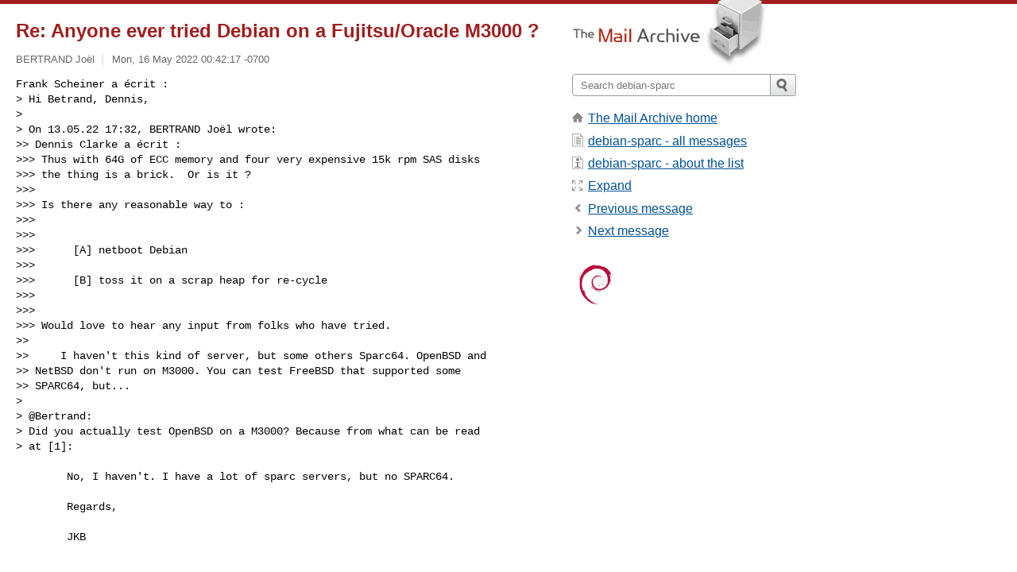

--- FILE ---
content_type: text/html; charset=utf-8
request_url: https://www.mail-archive.com/debian-sparc@lists.debian.org/msg27787.html
body_size: 3252
content:
<!DOCTYPE html>
<html lang="en">
<head>
<title>Re: Anyone ever tried Debian on a Fujitsu/Oracle M3000 ?</title>
<meta name="viewport" content="width=device-width, initial-scale=1">
<link rel="apple-touch-icon" sizes="114x114" href="/apple-touch-icon-114x114.png">
<link rel="apple-touch-icon" sizes="72x72" href="/apple-touch-icon-72x72.png">
<link rel="apple-touch-icon" sizes="57x57" href="/apple-touch-icon-57x57.png">
<link rel="shortcut icon" href="/favicon.ico">
<link rel="contents" href="index.html#27787" id="c">
<link rel="index" href="maillist.html#27787" id="i">
<link rel="prev" href="msg27785.html" id="p">
<link rel="next" href="msg27776.html" id="n">
<link rel="canonical" href="https://www.mail-archive.com/debian-sparc@lists.debian.org/msg27787.html">
<link rel="stylesheet" href="/normalize.css" media="screen">
<link rel="stylesheet" href="/master.css" media="screen">

<!--[if lt IE 9]>
<link rel="stylesheet" href="/ie.css" media="screen">
<![endif]-->
</head>
<body>
<script language="javascript" type="text/javascript">
document.onkeydown = NavigateThrough;
function NavigateThrough (event)
{
  if (!document.getElementById) return;
  if (window.event) event = window.event;
  if (event.target.tagName == 'INPUT') return;
  if (event.ctrlKey || event.metaKey) return;
  var link = null;
  switch (event.keyCode ? event.keyCode : event.which ? event.which : null) {
    case 74:
    case 80:
      link = document.getElementById ('p');
      break;
    case 75:
    case 78:
      link = document.getElementById ('n');
      break;
    case 69:
      link = document.getElementById ('e');
      break;
    }
  if (link && link.href) document.location = link.href;
}
</script>
<div itemscope itemtype="http://schema.org/Article" class="container">
<div class="skipLink">
<a href="#nav">Skip to site navigation (Press enter)</a>
</div>
<div class="content" role="main">
<div class="msgHead">
<h1>
<span class="subject"><a href="/search?l=debian-sparc@lists.debian.org&amp;q=subject:%22Re%5C%3A+Anyone+ever+tried+Debian+on+a+Fujitsu%5C%2FOracle+M3000+%5C%3F%22&amp;o=newest" rel="nofollow"><span itemprop="name">Re: Anyone ever tried Debian on a Fujitsu/Oracle M3000 ?</span></a></span>
</h1>
<p class="darkgray font13">
<span class="sender pipe"><a href="/search?l=debian-sparc@lists.debian.org&amp;q=from:%22BERTRAND+Jo%C3%ABl%22" rel="nofollow"><span itemprop="author" itemscope itemtype="http://schema.org/Person"><span itemprop="name">BERTRAND Joël</span></span></a></span>
<span class="date"><a href="/search?l=debian-sparc@lists.debian.org&amp;q=date:20220516" rel="nofollow">Mon, 16 May 2022 00:42:17 -0700</a></span>
</p>
</div>
<div itemprop="articleBody" class="msgBody">
<!--X-Body-of-Message-->
<pre>Frank Scheiner a écrit :
&gt; Hi Betrand, Dennis,
&gt; 
&gt; On 13.05.22 17:32, BERTRAND Joël wrote:
&gt;&gt; Dennis Clarke a écrit :
&gt;&gt;&gt; Thus with 64G of ECC memory and four very expensive 15k rpm SAS disks
&gt;&gt;&gt; the thing is a brick.  Or is it ?
&gt;&gt;&gt;
&gt;&gt;&gt; Is there any reasonable way to :
&gt;&gt;&gt;
&gt;&gt;&gt;
&gt;&gt;&gt;      [A] netboot Debian
&gt;&gt;&gt;
&gt;&gt;&gt;      [B] toss it on a scrap heap for re-cycle
&gt;&gt;&gt;
&gt;&gt;&gt;
&gt;&gt;&gt; Would love to hear any input from folks who have tried.
&gt;&gt;
&gt;&gt;     I haven't this kind of server, but some others Sparc64. OpenBSD and
&gt;&gt; NetBSD don't run on M3000. You can test FreeBSD that supported some
&gt;&gt; SPARC64, but...
&gt; 
&gt; @Bertrand:
&gt; Did you actually test OpenBSD on a M3000? Because from what can be read
&gt; at [1]:</pre><pre>

        No, I haven't. I have a lot of sparc servers, but no SPARC64.

        Regards,

        JKB

</pre>

</div>
<div class="msgButtons margintopdouble">
<ul class="overflow">
<li class="msgButtonItems"><a class="button buttonleft " accesskey="p" href="msg27785.html">Previous message</a></li>
<li class="msgButtonItems textaligncenter"><a class="button" accesskey="c" href="index.html#27787">View by thread</a></li>
<li class="msgButtonItems textaligncenter"><a class="button" accesskey="i" href="maillist.html#27787">View by date</a></li>
<li class="msgButtonItems textalignright"><a class="button buttonright " accesskey="n" href="msg27776.html">Next message</a></li>
</ul>
</div>
<a name="tslice"></a>
<div class="tSliceList margintopdouble">
<ul class="icons monospace">
<li class="icons-email"><span class="subject"><a href="msg27773.html">Anyone ever tried Debian on a Fujitsu/Oracle M30...</a></span> <span class="sender italic">Dennis Clarke</span></li>
<li><ul>
<li class="icons-email"><span class="subject"><a href="msg27775.html">Re: Anyone ever tried Debian on a Fujitsu/O...</a></span> <span class="sender italic">BERTRAND Joël</span></li>
<li><ul>
<li class="icons-email"><span class="subject"><a href="msg27774.html">Re: Anyone ever tried Debian on a Fujit...</a></span> <span class="sender italic">Dennis Clarke</span></li>
<li class="icons-email"><span class="subject"><a href="msg27785.html">Re: Anyone ever tried Debian on a Fujit...</a></span> <span class="sender italic">Frank Scheiner</span></li>
<li><ul>
<li class="icons-email tSliceCur"><span class="subject">Re: Anyone ever tried Debian on a F...</span> <span class="sender italic">BERTRAND Joël</span></li>
</ul></li>
</ul></li>
<li class="icons-email"><span class="subject"><a href="msg27776.html">Re: Anyone ever tried Debian on a Fujitsu/O...</a></span> <span class="sender italic">Rick Leir</span></li>
<li><ul>
<li class="icons-email"><span class="subject"><a href="msg27777.html">Re: Anyone ever tried Debian on a Fujit...</a></span> <span class="sender italic">Dennis Clarke</span></li>
<li><ul>
<li class="icons-email"><span class="subject"><a href="msg27778.html">Re: Anyone ever tried Debian on a F...</a></span> <span class="sender italic">Chris Newport</span></li>
<li><ul>
<li class="icons-email"><span class="subject"><a href="msg27779.html">Re: Anyone ever tried Debian on...</a></span> <span class="sender italic">Chris Quayle</span></li>
<li><ul>
<li class="icons-email"><span class="subject"><a href="msg27782.html">Re: Anyone ever tried Debi...</a></span> <span class="sender italic">Dennis Clarke</span></li>
<li><ul>
<li class="icons-email"><span class="subject"><a href="msg27783.html">Re: Anyone ever tried ...</a></span> <span class="sender italic">Chris Quayle</span></li>
<li><ul>
<li class="icons-email"><span class="subject"><a href="msg27784.html">Re: Anyone ever tr...</a></span> <span class="sender italic">John Paul Adrian Glaubitz</span></li>
<li class="icons-email"><span class="subject"><a href="msg27786.html">Re: Anyone ever tr...</a></span> <span class="sender italic">Dennis Clarke</span></li>
<li class="icons-email"><span class="subject"><a href="msg27788.html">Re: Anyone ever tr...</a></span> <span class="sender italic">John Paul Adrian Glaubitz</span></li>
<li class="icons-email"><span class="subject"><a href="msg27789.html">Re: Anyone ever tr...</a></span> <span class="sender italic">Dennis Clarke</span></li>
</ul>
</ul>
</ul>
</ul>
</ul>
</ul>
</ul>
</ul>
</div>
<div class="overflow msgActions margintopdouble">
<div class="msgReply" >
<h2>
					Reply via email to
</h2>
<form method="POST" action="/mailto.php">
<input type="hidden" name="subject" value="Re: Anyone ever tried Debian on a Fujitsu/Oracle M3000 ?">
<input type="hidden" name="msgid" value="339fc5f5-9a75-e5d2-f8ee-b9f660765c92@systella.fr">
<input type="hidden" name="relpath" value="debian-sparc@lists.debian.org/msg27787.html">
<input type="submit" value=" BERTRAND Joël ">
</form>
</div>
</div>
</div>
<div class="aside" role="complementary">
<div class="logo">
<a href="/"><img src="/logo.png" width=247 height=88 alt="The Mail Archive"></a>
</div>
<form class="overflow" action="/search" method="get">
<input type="hidden" name="l" value="debian-sparc@lists.debian.org">
<label class="hidden" for="q">Search the site</label>
<input class="submittext" type="text" id="q" name="q" placeholder="Search debian-sparc">
<input class="submitbutton" name="submit" type="image" src="/submit.png" alt="Submit">
</form>
<div class="nav margintop" id="nav" role="navigation">
<ul class="icons font16">
<li class="icons-home"><a href="/">The Mail Archive home</a></li>
<li class="icons-list"><a href="/debian-sparc@lists.debian.org/">debian-sparc - all messages</a></li>
<li class="icons-about"><a href="/debian-sparc@lists.debian.org/info.html">debian-sparc - about the list</a></li>
<li class="icons-expand"><a href="/search?l=debian-sparc@lists.debian.org&amp;q=subject:%22Re%5C%3A+Anyone+ever+tried+Debian+on+a+Fujitsu%5C%2FOracle+M3000+%5C%3F%22&amp;o=newest&amp;f=1" title="e" id="e">Expand</a></li>
<li class="icons-prev"><a href="msg27785.html" title="p">Previous message</a></li>
<li class="icons-next"><a href="msg27776.html" title="n">Next message</a></li>
</ul>
</div>
<div class="listlogo margintopdouble">
<a href="#"><img src="/debian-sparc@lists.debian.org/logo.png" alt="debian-sparc"></a>
</div>
<div class="margintopdouble">

</div>
</div>
</div>
<div class="footer" role="contentinfo">
<ul>
<li><a href="/">The Mail Archive home</a></li>
<li><a href="/faq.html#newlist">Add your mailing list</a></li>
<li><a href="/faq.html">FAQ</a></li>
<li><a href="/faq.html#support">Support</a></li>
<li><a href="/faq.html#privacy">Privacy</a></li>
<li class="darkgray"><a href="/cdn-cgi/l/email-protection" class="__cf_email__" data-cfemail="a695959fc0c593c0938b9fc791938bc393c2948bc09ec3c38bc49fc0909096919093c59f94e6d5dfd5d2c3cacac788c0d4">[email&#160;protected]</a></li>
</ul>
</div>
<script data-cfasync="false" src="/cdn-cgi/scripts/5c5dd728/cloudflare-static/email-decode.min.js"></script><script>(function(){function c(){var b=a.contentDocument||a.contentWindow.document;if(b){var d=b.createElement('script');d.innerHTML="window.__CF$cv$params={r:'9c26c3a9585fd937',t:'MTc2OTE2NTc4NA=='};var a=document.createElement('script');a.src='/cdn-cgi/challenge-platform/scripts/jsd/main.js';document.getElementsByTagName('head')[0].appendChild(a);";b.getElementsByTagName('head')[0].appendChild(d)}}if(document.body){var a=document.createElement('iframe');a.height=1;a.width=1;a.style.position='absolute';a.style.top=0;a.style.left=0;a.style.border='none';a.style.visibility='hidden';document.body.appendChild(a);if('loading'!==document.readyState)c();else if(window.addEventListener)document.addEventListener('DOMContentLoaded',c);else{var e=document.onreadystatechange||function(){};document.onreadystatechange=function(b){e(b);'loading'!==document.readyState&&(document.onreadystatechange=e,c())}}}})();</script><script defer src="https://static.cloudflareinsights.com/beacon.min.js/vcd15cbe7772f49c399c6a5babf22c1241717689176015" integrity="sha512-ZpsOmlRQV6y907TI0dKBHq9Md29nnaEIPlkf84rnaERnq6zvWvPUqr2ft8M1aS28oN72PdrCzSjY4U6VaAw1EQ==" data-cf-beacon='{"version":"2024.11.0","token":"6b16babd81bc4986bb5551fcbd676e26","r":1,"server_timing":{"name":{"cfCacheStatus":true,"cfEdge":true,"cfExtPri":true,"cfL4":true,"cfOrigin":true,"cfSpeedBrain":true},"location_startswith":null}}' crossorigin="anonymous"></script>
</body>
</html>
